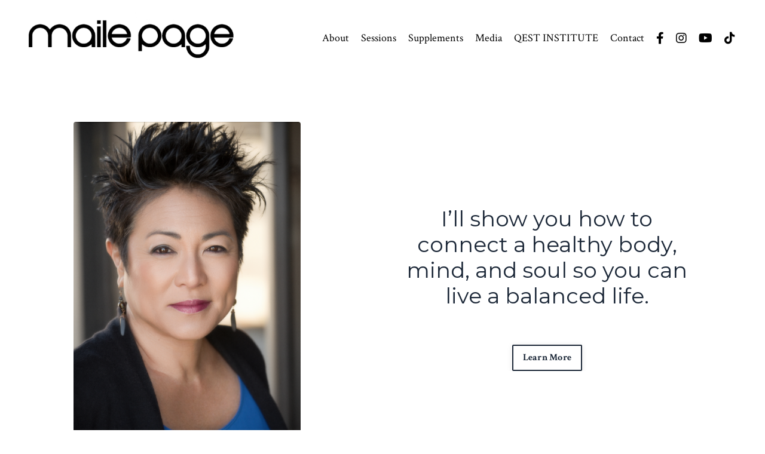

--- FILE ---
content_type: text/html; charset=utf-8
request_url: https://www.mailepage.com/
body_size: 9750
content:
<!doctype html>
<html lang="en">
  <head>
    
              <meta name="csrf-param" content="authenticity_token">
              <meta name="csrf-token" content="efO2b2wOFIbo3vrk+dSlp6ZRVGc4Ha4J10Z12Kw4MWfKSDSDCjSRALPqrOSH1hNU/57He+e9/Rtmydd2OaJurQ==">
            
    <title>
      
        Maile Page- QEST
      
    </title>
    <meta charset="utf-8" />
    <meta http-equiv="x-ua-compatible" content="ie=edge, chrome=1">
    <meta name="viewport" content="width=device-width, initial-scale=1, shrink-to-fit=no">
    
    <meta property="og:type" content="website">
<meta property="og:url" content="https://www.mailepage.com">
<meta name="twitter:card" content="summary_large_image">

<meta property="og:title" content="Maile Page- QEST">
<meta name="twitter:title" content="Maile Page- QEST">




    
      <link href="https://kajabi-storefronts-production.kajabi-cdn.com/kajabi-storefronts-production/themes/2152740743/assets/favicon.png?1763183653481868?v=2" rel="shortcut icon" />
    
    <link rel="canonical" href="https://www.mailepage.com" />

    <!-- Google Fonts ====================================================== -->
    
      <link href="//fonts.googleapis.com/css?family=Crimson+Text:400,700,400italic,700italic|Montserrat:400,700,400italic,700italic" rel="stylesheet" type="text/css">
    

    <!-- Kajabi CSS ======================================================== -->
    <link rel="stylesheet" media="screen" href="https://kajabi-app-assets.kajabi-cdn.com/assets/core-0d125629e028a5a14579c81397830a1acd5cf5a9f3ec2d0de19efb9b0795fb03.css" />

    

    <link rel="stylesheet" href="https://use.fontawesome.com/releases/v5.15.2/css/all.css" crossorigin="anonymous">

    <link rel="stylesheet" media="screen" href="https://kajabi-storefronts-production.kajabi-cdn.com/kajabi-storefronts-production/themes/2152740743/assets/styles.css?1763183653481868" />

    <!-- Customer CSS ====================================================== -->
    <link rel="stylesheet" media="screen" href="https://kajabi-storefronts-production.kajabi-cdn.com/kajabi-storefronts-production/themes/2152740743/assets/overrides.css?1763183653481868" />
    <style>
  /* Custom CSS Added Via Theme Settings */
  /* CSS Overrides go here */
</style>


    <!-- Kajabi Editor Only CSS ============================================ -->
    

    <!-- Header hook ======================================================= -->
    <script type="text/javascript">
  var Kajabi = Kajabi || {};
</script>
<script type="text/javascript">
  Kajabi.currentSiteUser = {
    "id" : "-1",
    "type" : "Guest",
    "contactId" : "",
  };
</script>
<script type="text/javascript">
  Kajabi.theme = {
    activeThemeName: "Serenity",
    previewThemeId: null,
    editor: false
  };
</script>
<meta name="turbo-prefetch" content="false">
<style type="text/css">
  #editor-overlay {
    display: none;
    border-color: #2E91FC;
    position: absolute;
    background-color: rgba(46,145,252,0.05);
    border-style: dashed;
    border-width: 3px;
    border-radius: 3px;
    pointer-events: none;
    cursor: pointer;
    z-index: 10000000000;
  }
  .editor-overlay-button {
    color: white;
    background: #2E91FC;
    border-radius: 2px;
    font-size: 13px;
    margin-inline-start: -24px;
    margin-block-start: -12px;
    padding-block: 3px;
    padding-inline: 10px;
    text-transform:uppercase;
    font-weight:bold;
    letter-spacing:1.5px;

    left: 50%;
    top: 50%;
    position: absolute;
  }
</style>
<script src="https://kajabi-app-assets.kajabi-cdn.com/vite/assets/track_analytics-999259ad.js" crossorigin="anonymous" type="module"></script><link rel="modulepreload" href="https://kajabi-app-assets.kajabi-cdn.com/vite/assets/stimulus-576c66eb.js" as="script" crossorigin="anonymous">
<link rel="modulepreload" href="https://kajabi-app-assets.kajabi-cdn.com/vite/assets/track_product_analytics-9c66ca0a.js" as="script" crossorigin="anonymous">
<link rel="modulepreload" href="https://kajabi-app-assets.kajabi-cdn.com/vite/assets/stimulus-e54d982b.js" as="script" crossorigin="anonymous">
<link rel="modulepreload" href="https://kajabi-app-assets.kajabi-cdn.com/vite/assets/trackProductAnalytics-3d5f89d8.js" as="script" crossorigin="anonymous">      <script type="text/javascript">
        if (typeof (window.rudderanalytics) === "undefined") {
          !function(){"use strict";window.RudderSnippetVersion="3.0.3";var sdkBaseUrl="https://cdn.rudderlabs.com/v3"
          ;var sdkName="rsa.min.js";var asyncScript=true;window.rudderAnalyticsBuildType="legacy",window.rudderanalytics=[]
          ;var e=["setDefaultInstanceKey","load","ready","page","track","identify","alias","group","reset","setAnonymousId","startSession","endSession","consent"]
          ;for(var n=0;n<e.length;n++){var t=e[n];window.rudderanalytics[t]=function(e){return function(){
          window.rudderanalytics.push([e].concat(Array.prototype.slice.call(arguments)))}}(t)}try{
          new Function('return import("")'),window.rudderAnalyticsBuildType="modern"}catch(a){}
          if(window.rudderAnalyticsMount=function(){
          "undefined"==typeof globalThis&&(Object.defineProperty(Object.prototype,"__globalThis_magic__",{get:function get(){
          return this},configurable:true}),__globalThis_magic__.globalThis=__globalThis_magic__,
          delete Object.prototype.__globalThis_magic__);var e=document.createElement("script")
          ;e.src="".concat(sdkBaseUrl,"/").concat(window.rudderAnalyticsBuildType,"/").concat(sdkName),e.async=asyncScript,
          document.head?document.head.appendChild(e):document.body.appendChild(e)
          },"undefined"==typeof Promise||"undefined"==typeof globalThis){var d=document.createElement("script")
          ;d.src="https://polyfill-fastly.io/v3/polyfill.min.js?version=3.111.0&features=Symbol%2CPromise&callback=rudderAnalyticsMount",
          d.async=asyncScript,document.head?document.head.appendChild(d):document.body.appendChild(d)}else{
          window.rudderAnalyticsMount()}window.rudderanalytics.load("2apYBMHHHWpiGqicceKmzPebApa","https://kajabiaarnyhwq.dataplane.rudderstack.com",{})}();
        }
      </script>
      <script type="text/javascript">
        if (typeof (window.rudderanalytics) !== "undefined") {
          rudderanalytics.page({"account_id":"102761","site_id":"115159"});
        }
      </script>
      <script type="text/javascript">
        if (typeof (window.rudderanalytics) !== "undefined") {
          (function () {
            function AnalyticsClickHandler (event) {
              const targetEl = event.target.closest('a') || event.target.closest('button');
              if (targetEl) {
                rudderanalytics.track('Site Link Clicked', Object.assign(
                  {"account_id":"102761","site_id":"115159"},
                  {
                    link_text: targetEl.textContent.trim(),
                    link_href: targetEl.href,
                    tag_name: targetEl.tagName,
                  }
                ));
              }
            };
            document.addEventListener('click', AnalyticsClickHandler);
          })();
        }
      </script>
<meta name='site_locale' content='en'><style type="text/css">
  /* Font Awesome 4 */
  .fa.fa-twitter{
    font-family:sans-serif;
  }
  .fa.fa-twitter::before{
    content:"𝕏";
    font-size:1.2em;
  }

  /* Font Awesome 5 */
  .fab.fa-twitter{
    font-family:sans-serif;
  }
  .fab.fa-twitter::before{
    content:"𝕏";
    font-size:1.2em;
  }
</style>
<link rel="stylesheet" href="https://cdn.jsdelivr.net/npm/@kajabi-ui/styles@1.0.4/dist/kajabi_products/kajabi_products.css" />
<script type="module" src="https://cdn.jsdelivr.net/npm/@pine-ds/core@3.15.0/dist/pine-core/pine-core.esm.js"></script>
<script nomodule src="https://cdn.jsdelivr.net/npm/@pine-ds/core@3.15.0/dist/pine-core/index.esm.js"></script>


  </head>

  <style>
  body {
    
      
        background-color: #ffffff;
      
    
  }
</style>

  <body id="encore-theme" class="background-light">
    


    <div id="section-header" data-section-id="header">

<style>
  /* Default Header Styles */
  .header {
    
      background-color: #ffffff;
    
    font-size: 18px;
  }
  .header a,
  .header a.link-list__link,
  .header a.link-list__link:hover,
  .header a.social-icons__icon,
  .header .user__login a,
  .header .dropdown__item a,
  .header .dropdown__trigger:hover {
    color: #000000;
  }
  .header .dropdown__trigger {
    color: #000000 !important;
  }
  /* Mobile Header Styles */
  @media (max-width: 767px) {
    .header {
      
        background-color: #ffffff;
      
      font-size: 16px;
    }
    
      .header a,
      .header a.link-list__link,
      .header a.social-icons__icon,
      .header .dropdown__item a,
      .header .user__login a,
      .header a.link-list__link:hover,
      .header .dropdown__trigger:hover {
        color: #000000;
      }
      .header .dropdown__trigger {
        color: #000000 !important;
      }
    
    .header .hamburger__slices .hamburger__slice {
      
        background-color: #000000;
      
    }
    
      .header a.link-list__link, .dropdown__item a, .header__content--mobile {
        text-align: center;
      }
    
    .header--overlay .header__content--mobile  {
      padding-bottom: 20px;
    }
  }
  /* Sticky Styles */
  
    .header.header--fixed {
      background-color: #ffffff;
      
        background-color: #ffffff;
      
      
        background-color: ;
      
    }
    
    
    .header.header--fixed .hamburger__slice {
      
        background-color: #000000;
      
    }
  
</style>

<div class="hidden">
  
    
  
    
  
    
  
  
  
  
</div>

<header class="header header--static sticky   background-light " kjb-settings-id="sections_header_settings_background_color">
  <div class="hello-bars">
    
      
    
      
    
      
    
  </div>
  
    <div class="header__wrap">
      <div class="header__content header__content--desktop background-light">
        <div class="container header__container media justify-content-between">
          
            
                <style>
@media (min-width: 768px) {
  #block-1555988494486 {
    text-align: left;
  }
} 
</style>

<div id="block-1555988494486" class="header__block header__block--logo header__block--show header__switch-content stretch" kjb-settings-id="sections_header_blocks_1555988494486_settings_stretch">
  <style>
  #block-1555988494486 {
    line-height: 1;
  }
  #block-1555988494486 .logo__image {
    display: block;
    width: 360px;
  }
  #block-1555988494486 .logo__text {
    color: #ffffff;
  }
</style>

<a class="logo" href="/">
  
    
      <img class="logo__image" src="https://kajabi-storefronts-production.kajabi-cdn.com/kajabi-storefronts-production/file-uploads/themes/2152740743/settings_images/aa2bfab-2f1a-5ab0-3abd-5802524a08c6_Maile_Page_logo_PNG_FInal.png" kjb-settings-id="sections_header_blocks_1555988494486_settings_logo" alt="Header Logo" />
    
  
</a>

</div>

              
          
            
                <style>
@media (min-width: 768px) {
  #block-1607554222849 {
    text-align: left;
  }
} 
</style>

<div id="block-1607554222849" class="header__block header__switch-content header__block--menu " kjb-settings-id="sections_header_blocks_1607554222849_settings_stretch">
  <div class="link-list justify-content-left" kjb-settings-id="sections_header_blocks_1607554222849_settings_menu">
  
    <a class="link-list__link" href="https://www.mailepage.com/about"  target="_blank" rel="noopener" >About</a>
  
    <a class="link-list__link" href="https://www.mailepage.com/sessions-copy-1"  target="_blank" rel="noopener" >Sessions </a>
  
    <a class="link-list__link" href="https://www.designsforhealth.com/u/mailevanderford"  target="_blank" rel="noopener" >Supplements</a>
  
    <a class="link-list__link" href="https://www.mailepage.com/media-f002c208-00d8-49fa-b7ef-8dee5a620e23"  target="_blank" rel="noopener" >Media</a>
  
    <a class="link-list__link" href="https://www.mailepage.com/qest-online-monthly-support-trainings"  target="_blank" rel="noopener" >QEST INSTITUTE</a>
  
    <a class="link-list__link" href="https://the-centre-with-maile-page.mykajabi.com/contact-us"  target="_blank" rel="noopener" >Contact </a>
  
</div>

</div>

              
          
            
                <style>
@media (min-width: 768px) {
  #block-1763183283134 {
    text-align: ;
  }
} 
</style>

<div id="block-1763183283134" class="header__block header__switch-content header__block--social-icons " kjb-settings-id="sections_header_blocks_1763183283134_settings_stretch">
  <style>
  .social-icons--1763183283134 .social-icons__icons {
    justify-content: left
  }
  .social-icons--1763183283134 .social-icons__icon {
    color:  !important;
  }
  .social-icons--1763183283134.social-icons--round .social-icons__icon {
    background-color: #9cb1a9;
  }
  .social-icons--1763183283134.social-icons--square .social-icons__icon {
    background-color: #9cb1a9;
  }
  
    
  
  @media (min-width: 768px) {
    .social-icons--1763183283134 .social-icons__icons {
      justify-content: space-around
    }
  }
</style>


<div class="social-icons social-icons-- social-icons-- social-icons--1763183283134 " kjb-settings-id="sections_header_blocks_1763183283134_settings_social_icons_text_color">
  <div class="social-icons__icons">
    
  <a class="social-icons__icon social-icons__icon--" href="https://www.facebook.com/maile.vanderford"  kjb-settings-id="sections_header_blocks_1763183283134_settings_social_icon_link_facebook">
    <i class="fab fa-facebook-f"></i>
  </a>



  <a class="social-icons__icon social-icons__icon--" href="https://www.instagram.com/maile_page"  kjb-settings-id="sections_header_blocks_1763183283134_settings_social_icon_link_instagram">
    <i class="fab fa-instagram"></i>
  </a>


  <a class="social-icons__icon social-icons__icon--" href="https://youtube.com/@mailepage"  kjb-settings-id="sections_header_blocks_1763183283134_settings_social_icon_link_youtube">
    <i class="fab fa-youtube"></i>
  </a>













  <a class="social-icons__icon social-icons__icon--" href="https://tiktok.com/@maile_page"  kjb-settings-id="sections_header_blocks_1763183283134_settings_social_icon_link_tiktok">
    <i class="fab fa-tiktok"></i>
  </a>





  </div>
</div>

</div>

            
          
          
            <div class="hamburger hidden--desktop" kjb-settings-id="sections_header_settings_hamburger_color">
              <div class="hamburger__slices">
                <div class="hamburger__slice hamburger--slice-1"></div>
                <div class="hamburger__slice hamburger--slice-2"></div>
                <div class="hamburger__slice hamburger--slice-3"></div>
                <div class="hamburger__slice hamburger--slice-4"></div>
              </div>
            </div>
          
        </div>
      </div>
      <div class="header__content header__content--mobile">
        <div class="header__switch-content header__spacer"></div>
      </div>
    </div>
  
</header>

</div>
    <main>
      <div data-content-for-index data-dynamic-sections="index"><div id="section-1575400154555" data-section-id="1575400154555"><style>
  
  #section-1575400154555 .section__overlay {
    position: absolute;
    width: 100%;
    height: 100%;
    left: 0;
    top: 0;
    background-color: #ffffff;
  }
  #section-1575400154555 .sizer {
    padding-top: 40px;
    padding-bottom: 40px;
  }
  #section-1575400154555 .container {
    max-width: calc(1260px + 10px + 10px);
    padding-right: 10px;
    padding-left: 10px;
    
  }
  #section-1575400154555 .row {
    
  }
  #section-1575400154555 .container--full {
    width: 100%;
    max-width: calc(100% + 10px + 10px);
  }
  @media (min-width: 768px) {
    
    #section-1575400154555 .sizer {
      padding-top: 60px;
      padding-bottom: 60px;
    }
    #section-1575400154555 .container {
      max-width: calc(1260px + 40px + 40px);
      padding-right: 40px;
      padding-left: 40px;
    }
    #section-1575400154555 .container--full {
      max-width: calc(100% + 40px + 40px);
    }
  }
  
  
</style>


<section kjb-settings-id="sections_1575400154555_settings_background_color"
  class="section
  
  
   background-light "
  data-reveal-event=""
  data-reveal-offset=""
  data-reveal-units="seconds">
  <div class="sizer ">
    
    <div class="section__overlay"></div>
    <div class="container ">
      <div class="row align-items-center justify-content-around">
        
          




<style>
  /* flush setting */
  
  
  /* margin settings */
  #block-1575400154555_1, [data-slick-id="1575400154555_1"] {
    margin-top: 0px;
    margin-right: 0px;
    margin-bottom: 0px;
    margin-left: 0px;
  }
  #block-1575400154555_1 .block, [data-slick-id="1575400154555_1"] .block {
    /* border settings */
    border: 0px none black;
    border-radius: 0px;
    

    /* background color */
    
    /* default padding for mobile */
    
    
    
    /* mobile padding overrides */
    
      padding: 0;
    
    
    
    
    
  }

  @media (min-width: 768px) {
    /* desktop margin settings */
    #block-1575400154555_1, [data-slick-id="1575400154555_1"] {
      margin-top: 0px;
      margin-right: 0px;
      margin-bottom: 0px;
      margin-left: 0px;
    }
    #block-1575400154555_1 .block, [data-slick-id="1575400154555_1"] .block {
      /* default padding for desktop  */
      
      
      /* desktop padding overrides */
      
        padding: 0;
      
      
      
      
      
    }
  }
  /* mobile text align */
  @media (max-width: 767px) {
    #block-1575400154555_1, [data-slick-id="1575400154555_1"] {
      text-align: ;
    }
  }
</style>



<div
  id="block-1575400154555_1"
  class="
  block-type--image
  text-
  col-4
  
  
  
     animated 
  
  
  "
  
  data-reveal-event=""
  data-reveal-offset=""
  data-reveal-units="seconds"
  
    kjb-settings-id="sections_1575400154555_blocks_1575400154555_1_settings_width"
    >
  <div class="block
    box-shadow-none
    "
    
      data-aos="fade-up"
      data-aos-delay="0"
      data-aos-duration="1000"
    
    >
    
    <style>
  #block-1575400154555_1 .block,
  [data-slick-id="1575400154555_1"] .block {
    display: flex;
    justify-content: flex-start;
  }
  #block-1575400154555_1 .image,
  [data-slick-id="1575400154555_1"] .image {
    width: 100%;
    overflow: hidden;
    
    border-radius: 4px;
    
  }
  #block-1575400154555_1 .image__image,
  [data-slick-id="1575400154555_1"] .image__image {
    width: 100%;
    
  }
  #block-1575400154555_1 .image__overlay,
  [data-slick-id="1575400154555_1"] .image__overlay {
    
      opacity: 0;
    
    background-color: #fff;
    border-radius: 4px;
    
  }
  
  #block-1575400154555_1 .image__overlay-text,
  [data-slick-id="1575400154555_1"] .image__overlay-text {
    color:  !important;
  }
  @media (min-width: 768px) {
    #block-1575400154555_1 .block,
    [data-slick-id="1575400154555_1"] .block {
        display: flex;
        justify-content: flex-start;
    }
    #block-1575400154555_1 .image__overlay,
    [data-slick-id="1575400154555_1"] .image__overlay {
      
        opacity: 0;
      
    }
    #block-1575400154555_1 .image__overlay:hover {
      opacity: 1;
    }
  }
  
    @media (max-width: 767px) {
      #block-1575400154555_1 {
        -webkit-box-ordinal-group: 0;
        -ms-flex-order: -1;
        order: -1;
      }
    }
  
</style>

<div class="image">
  
    
        <img class="image__image" src="https://kajabi-storefronts-production.kajabi-cdn.com/kajabi-storefronts-production/file-uploads/themes/2152740743/settings_images/377f32d-5cc0-b82-50eb-6e35bba8d02_ee6e9344-95da-41ad-9228-9c729203160e.png" kjb-settings-id="sections_1575400154555_blocks_1575400154555_1_settings_image" alt="" />
    
    
  
</div>

  </div>
</div>


        
          




<style>
  /* flush setting */
  
  
  /* margin settings */
  #block-1575400154555_0, [data-slick-id="1575400154555_0"] {
    margin-top: 20px;
    margin-right: 0px;
    margin-bottom: 0px;
    margin-left: 0px;
  }
  #block-1575400154555_0 .block, [data-slick-id="1575400154555_0"] .block {
    /* border settings */
    border: 4px none black;
    border-radius: 4px;
    

    /* background color */
    
    /* default padding for mobile */
    
    
    
    /* mobile padding overrides */
    
    
    
    
    
  }

  @media (min-width: 768px) {
    /* desktop margin settings */
    #block-1575400154555_0, [data-slick-id="1575400154555_0"] {
      margin-top: 0px;
      margin-right: 0px;
      margin-bottom: 0px;
      margin-left: -26px;
    }
    #block-1575400154555_0 .block, [data-slick-id="1575400154555_0"] .block {
      /* default padding for desktop  */
      
      
      /* desktop padding overrides */
      
      
      
      
      
        padding-left: 0px;
      
    }
  }
  /* mobile text align */
  @media (max-width: 767px) {
    #block-1575400154555_0, [data-slick-id="1575400154555_0"] {
      text-align: left;
    }
  }
</style>



<div
  id="block-1575400154555_0"
  class="
  block-type--text
  text-center
  col-5
  
  
  
     animated 
  
  
  "
  
  data-reveal-event=""
  data-reveal-offset=""
  data-reveal-units="seconds"
  
    kjb-settings-id="sections_1575400154555_blocks_1575400154555_0_settings_width"
    >
  <div class="block
    box-shadow-none
    "
    
      data-aos="fade-up"
      data-aos-delay="0"
      data-aos-duration="1000"
    
    >
    
    <style>
  
  #block-1577982541036_0 .btn {
    margin-top: 1rem;
  }
</style>

<h2>I’ll show you how to connect a healthy body, mind, and soul so you can live a balanced life.</h2>
<p> </p>

    






<style>
  #block-1575400154555_0 .btn,
  [data-slick-id="1575400154555_0"] .block .btn {
    color: #1c2838;
    border-color: #1c2838;
    border-radius: 2px;
    background-color: #1c2838;
  }
  #block-1575400154555_0 .btn--outline,
  [data-slick-id="1575400154555_0"] .block .btn--outline {
    background: transparent;
    color: #1c2838;
  }
</style>

<a class="btn btn--outline btn--small btn--auto" href="https://www.mailepage.com/sessions-copy-1"   kjb-settings-id="sections_1575400154555_blocks_1575400154555_0_settings_btn_background_color" role="button">
  
    Learn More
  
</a>

  
  </div>
</div>


        
      </div>
    </div>
  </div>
</section>
</div><div id="section-1606956558638" data-section-id="1606956558638"><style>
  
  #section-1606956558638 .section__overlay {
    position: absolute;
    width: 100%;
    height: 100%;
    left: 0;
    top: 0;
    background-color: #f3f3f3;
  }
  #section-1606956558638 .sizer {
    padding-top: 20px;
    padding-bottom: 40px;
  }
  #section-1606956558638 .container {
    max-width: calc(1260px + 10px + 10px);
    padding-right: 10px;
    padding-left: 10px;
    
  }
  #section-1606956558638 .row {
    
  }
  #section-1606956558638 .container--full {
    width: 100%;
    max-width: calc(100% + 10px + 10px);
  }
  @media (min-width: 768px) {
    
    #section-1606956558638 .sizer {
      padding-top: 3px;
      padding-bottom: 14px;
    }
    #section-1606956558638 .container {
      max-width: calc(1260px + 40px + 40px);
      padding-right: 40px;
      padding-left: 40px;
    }
    #section-1606956558638 .container--full {
      max-width: calc(100% + 40px + 40px);
    }
  }
  
  
</style>


<section kjb-settings-id="sections_1606956558638_settings_background_color"
  class="section
  
  
   background-light "
  data-reveal-event=""
  data-reveal-offset=""
  data-reveal-units="seconds">
  <div class="sizer ">
    
    <div class="section__overlay"></div>
    <div class="container ">
      <div class="row align-items-center justify-content-around">
        
          




<style>
  /* flush setting */
  
  
  /* margin settings */
  #block-1674802161209, [data-slick-id="1674802161209"] {
    margin-top: 0px;
    margin-right: 0px;
    margin-bottom: 0px;
    margin-left: 0px;
  }
  #block-1674802161209 .block, [data-slick-id="1674802161209"] .block {
    /* border settings */
    border: 0px none black;
    border-radius: 0px;
    

    /* background color */
    
    /* default padding for mobile */
    
    
    
    /* mobile padding overrides */
    
      padding: 0;
    
    
    
    
    
  }

  @media (min-width: 768px) {
    /* desktop margin settings */
    #block-1674802161209, [data-slick-id="1674802161209"] {
      margin-top: 0px;
      margin-right: 0px;
      margin-bottom: 0px;
      margin-left: 0px;
    }
    #block-1674802161209 .block, [data-slick-id="1674802161209"] .block {
      /* default padding for desktop  */
      
      
      /* desktop padding overrides */
      
        padding: 0;
      
      
      
      
      
    }
  }
  /* mobile text align */
  @media (max-width: 767px) {
    #block-1674802161209, [data-slick-id="1674802161209"] {
      text-align: ;
    }
  }
</style>



<div
  id="block-1674802161209"
  class="
  block-type--image
  text-
  col-5
  
  
  
     animated 
  
  
  "
  
  data-reveal-event=""
  data-reveal-offset=""
  data-reveal-units="seconds"
  
    kjb-settings-id="sections_1606956558638_blocks_1674802161209_settings_width"
    >
  <div class="block
    box-shadow-none
    "
    
      data-aos="fade-up"
      data-aos-delay="0"
      data-aos-duration="1000"
    
    >
    
    <style>
  #block-1674802161209 .block,
  [data-slick-id="1674802161209"] .block {
    display: flex;
    justify-content: flex-start;
  }
  #block-1674802161209 .image,
  [data-slick-id="1674802161209"] .image {
    width: 100%;
    overflow: hidden;
    
    border-radius: 4px;
    
  }
  #block-1674802161209 .image__image,
  [data-slick-id="1674802161209"] .image__image {
    width: 100%;
    
  }
  #block-1674802161209 .image__overlay,
  [data-slick-id="1674802161209"] .image__overlay {
    
      opacity: 0;
    
    background-color: #fff;
    border-radius: 4px;
    
  }
  
  #block-1674802161209 .image__overlay-text,
  [data-slick-id="1674802161209"] .image__overlay-text {
    color:  !important;
  }
  @media (min-width: 768px) {
    #block-1674802161209 .block,
    [data-slick-id="1674802161209"] .block {
        display: flex;
        justify-content: flex-start;
    }
    #block-1674802161209 .image__overlay,
    [data-slick-id="1674802161209"] .image__overlay {
      
        opacity: 0;
      
    }
    #block-1674802161209 .image__overlay:hover {
      opacity: 1;
    }
  }
  
</style>

<div class="image">
  
    
        <img class="image__image" src="https://kajabi-storefronts-production.kajabi-cdn.com/kajabi-storefronts-production/file-uploads/themes/2152740743/settings_images/0ea8753-886f-8ae-361e-4e8ad0d5eb62_17e808a8-b1e7-4203-bccc-829c0dac2e64.png" kjb-settings-id="sections_1606956558638_blocks_1674802161209_settings_image" alt="" />
    
    
  
</div>

  </div>
</div>


        
          




<style>
  /* flush setting */
  
  
  /* margin settings */
  #block-1674802148258, [data-slick-id="1674802148258"] {
    margin-top: 10px;
    margin-right: 0px;
    margin-bottom: 0px;
    margin-left: 0px;
  }
  #block-1674802148258 .block, [data-slick-id="1674802148258"] .block {
    /* border settings */
    border: 4px none black;
    border-radius: 4px;
    

    /* background color */
    
    /* default padding for mobile */
    
    
    
    /* mobile padding overrides */
    
    
    
    
    
  }

  @media (min-width: 768px) {
    /* desktop margin settings */
    #block-1674802148258, [data-slick-id="1674802148258"] {
      margin-top: 0px;
      margin-right: 0px;
      margin-bottom: 0px;
      margin-left: 0px;
    }
    #block-1674802148258 .block, [data-slick-id="1674802148258"] .block {
      /* default padding for desktop  */
      
      
      /* desktop padding overrides */
      
      
      
      
      
    }
  }
  /* mobile text align */
  @media (max-width: 767px) {
    #block-1674802148258, [data-slick-id="1674802148258"] {
      text-align: left;
    }
  }
</style>



<div
  id="block-1674802148258"
  class="
  block-type--text
  text-left
  col-5
  
  
  
     animated 
  
  
  "
  
  data-reveal-event=""
  data-reveal-offset=""
  data-reveal-units="seconds"
  
    kjb-settings-id="sections_1606956558638_blocks_1674802148258_settings_width"
    >
  <div class="block
    box-shadow-none
    "
    
      data-aos="fade-up"
      data-aos-delay="0"
      data-aos-duration="1000"
    
    >
    
    <style>
  
  #block-1577982541036_0 .btn {
    margin-top: 1rem;
  }
</style>

<h4><strong>The Infinite Now</strong></h4>
<p>&nbsp;<span style="color: #000000;">If energy is the core element of all living things, how can we deliberately harness it to enhance our health, wealth, and joy?</span></p>
<p><span style="color: #000000;">In twenty plus years working with clients, Maile discovered, through trial and error, ways to strengthen the energy field when it becomes depleted from the stresses and pressures of life.</span></p>
<p><span style="color: #000000;">Sharing simple explanations, easy to apply techniques, and case studies from her practice, this book will help you optimize your most precious asset---YOU.&nbsp;</span></p>

  </div>
</div>


        
          




<style>
  /* flush setting */
  
  
  /* margin settings */
  #block-1674802653253, [data-slick-id="1674802653253"] {
    margin-top: 0px;
    margin-right: 0px;
    margin-bottom: 0px;
    margin-left: 0px;
  }
  #block-1674802653253 .block, [data-slick-id="1674802653253"] .block {
    /* border settings */
    border: 4px none black;
    border-radius: 4px;
    

    /* background color */
    
    /* default padding for mobile */
    
    
    
    /* mobile padding overrides */
    
    
    
    
    
  }

  @media (min-width: 768px) {
    /* desktop margin settings */
    #block-1674802653253, [data-slick-id="1674802653253"] {
      margin-top: 0px;
      margin-right: 0px;
      margin-bottom: 0px;
      margin-left: 0px;
    }
    #block-1674802653253 .block, [data-slick-id="1674802653253"] .block {
      /* default padding for desktop  */
      
      
      /* desktop padding overrides */
      
      
      
      
      
    }
  }
  /* mobile text align */
  @media (max-width: 767px) {
    #block-1674802653253, [data-slick-id="1674802653253"] {
      text-align: center;
    }
  }
</style>



<div
  id="block-1674802653253"
  class="
  block-type--cta
  text-center
  col-5
  
  
  
    
  
  
  "
  
  data-reveal-event=""
  data-reveal-offset=""
  data-reveal-units="seconds"
  
    kjb-settings-id="sections_1606956558638_blocks_1674802653253_settings_width"
    >
  <div class="block
    box-shadow-none
    "
    
      data-aos="none"
      data-aos-delay="0"
      data-aos-duration="0"
    
    >
    
    






<style>
  #block-1674802653253 .btn,
  [data-slick-id="1674802653253"] .block .btn {
    color: #ffffff;
    border-color: #16790b;
    border-radius: 2px;
    background-color: #16790b;
  }
  #block-1674802653253 .btn--outline,
  [data-slick-id="1674802653253"] .block .btn--outline {
    background: transparent;
    color: #16790b;
  }
</style>

<a class="btn btn--solid btn--medium btn--auto" href="/resource_redirect/downloads/file-uploads/sites/115159/themes/2152740743/downloads/a7cd3-7ac2-fc4f-b170-22c804c50f__Infinite_Sample_1_Manifestation_Pants.mp3"   kjb-settings-id="sections_1606956558638_blocks_1674802653253_settings_btn_background_color" role="button">
  
    Audible Sample
  
</a>

  </div>
</div>


        
          




<style>
  /* flush setting */
  
  
  /* margin settings */
  #block-1674802679140, [data-slick-id="1674802679140"] {
    margin-top: 0px;
    margin-right: 0px;
    margin-bottom: 0px;
    margin-left: 0px;
  }
  #block-1674802679140 .block, [data-slick-id="1674802679140"] .block {
    /* border settings */
    border: 4px none black;
    border-radius: 4px;
    

    /* background color */
    
    /* default padding for mobile */
    
    
    
    /* mobile padding overrides */
    
    
    
    
    
  }

  @media (min-width: 768px) {
    /* desktop margin settings */
    #block-1674802679140, [data-slick-id="1674802679140"] {
      margin-top: 0px;
      margin-right: 0px;
      margin-bottom: 0px;
      margin-left: 0px;
    }
    #block-1674802679140 .block, [data-slick-id="1674802679140"] .block {
      /* default padding for desktop  */
      
      
      /* desktop padding overrides */
      
      
      
      
      
    }
  }
  /* mobile text align */
  @media (max-width: 767px) {
    #block-1674802679140, [data-slick-id="1674802679140"] {
      text-align: center;
    }
  }
</style>



<div
  id="block-1674802679140"
  class="
  block-type--cta
  text-center
  col-4
  
  
  
    
  
  
  "
  
  data-reveal-event=""
  data-reveal-offset=""
  data-reveal-units="seconds"
  
    kjb-settings-id="sections_1606956558638_blocks_1674802679140_settings_width"
    >
  <div class="block
    box-shadow-none
    "
    
      data-aos="none"
      data-aos-delay="0"
      data-aos-duration="0"
    
    >
    
    






<style>
  #block-1674802679140 .btn,
  [data-slick-id="1674802679140"] .block .btn {
    color: #ffffff;
    border-color: #16790b;
    border-radius: 2px;
    background-color: #16790b;
  }
  #block-1674802679140 .btn--outline,
  [data-slick-id="1674802679140"] .block .btn--outline {
    background: transparent;
    color: #16790b;
  }
</style>

<a class="btn btn--solid btn--medium btn--auto" href="https://smile.amazon.com/Infinite-Now-Where-Freedom-Clarity/dp/B0BQ8NXPCX/ref=sr_1_1?crid=ZC2IZH237RDV&keywords=the+infinite+now+maile+page&qid=1674153786&s=audible&sprefix=the+infinite+now+maile+page%2Caudible%2C214&sr=1-1"   kjb-settings-id="sections_1606956558638_blocks_1674802679140_settings_btn_background_color" role="button">
  
    Buy Now
  
</a>

  </div>
</div>


        
          




<style>
  /* flush setting */
  
  
  /* margin settings */
  #block-1606956558637_2, [data-slick-id="1606956558637_2"] {
    margin-top: 10px;
    margin-right: 0px;
    margin-bottom: 0px;
    margin-left: 0px;
  }
  #block-1606956558637_2 .block, [data-slick-id="1606956558637_2"] .block {
    /* border settings */
    border: 4px none black;
    border-radius: 4px;
    

    /* background color */
    
    /* default padding for mobile */
    
    
    
    /* mobile padding overrides */
    
    
    
    
    
  }

  @media (min-width: 768px) {
    /* desktop margin settings */
    #block-1606956558637_2, [data-slick-id="1606956558637_2"] {
      margin-top: 0px;
      margin-right: 0px;
      margin-bottom: 0px;
      margin-left: 0px;
    }
    #block-1606956558637_2 .block, [data-slick-id="1606956558637_2"] .block {
      /* default padding for desktop  */
      
      
      /* desktop padding overrides */
      
      
      
      
      
    }
  }
  /* mobile text align */
  @media (max-width: 767px) {
    #block-1606956558637_2, [data-slick-id="1606956558637_2"] {
      text-align: left;
    }
  }
</style>



<div
  id="block-1606956558637_2"
  class="
  block-type--text
  text-left
  col-5
  
  
  
     animated 
  
  
  "
  
  data-reveal-event=""
  data-reveal-offset=""
  data-reveal-units="seconds"
  
    kjb-settings-id="sections_1606956558638_blocks_1606956558637_2_settings_width"
    >
  <div class="block
    box-shadow-none
    "
    
      data-aos="fade-up"
      data-aos-delay="0"
      data-aos-duration="1000"
    
    >
    
    <style>
  
  #block-1577982541036_0 .btn {
    margin-top: 1rem;
  }
</style>

<h4><strong>Diary Of An Ordinary Housewife</strong></h4>
<p>"What if you were just an ordinary housewife?", asked my therapist. The question felt piercing and important but at the time it offended and angered me. It would take 10 years, a career change, a divorce, a debilitating injury and an intense inner emptiness that persisted no matter what my external circumstances to answer.&nbsp;</p>
<p>I would discover the answer to that question would reveal the treasure that is embedded in everyone as their natural and peaceful birthright.&nbsp;</p>

  </div>
</div>


        
          




<style>
  /* flush setting */
  
  
  /* margin settings */
  #block-1606956558637_1, [data-slick-id="1606956558637_1"] {
    margin-top: 0px;
    margin-right: 0px;
    margin-bottom: 0px;
    margin-left: 0px;
  }
  #block-1606956558637_1 .block, [data-slick-id="1606956558637_1"] .block {
    /* border settings */
    border: 0px none black;
    border-radius: 0px;
    

    /* background color */
    
    /* default padding for mobile */
    
    
    
    /* mobile padding overrides */
    
      padding: 0;
    
    
    
    
    
  }

  @media (min-width: 768px) {
    /* desktop margin settings */
    #block-1606956558637_1, [data-slick-id="1606956558637_1"] {
      margin-top: 128px;
      margin-right: 0px;
      margin-bottom: 0px;
      margin-left: 0px;
    }
    #block-1606956558637_1 .block, [data-slick-id="1606956558637_1"] .block {
      /* default padding for desktop  */
      
      
      /* desktop padding overrides */
      
        padding: 0;
      
      
      
      
      
    }
  }
  /* mobile text align */
  @media (max-width: 767px) {
    #block-1606956558637_1, [data-slick-id="1606956558637_1"] {
      text-align: ;
    }
  }
</style>



<div
  id="block-1606956558637_1"
  class="
  block-type--image
  text-
  col-6
  
  
  
     animated 
  
  
  "
  
  data-reveal-event=""
  data-reveal-offset=""
  data-reveal-units="seconds"
  
    kjb-settings-id="sections_1606956558638_blocks_1606956558637_1_settings_width"
    >
  <div class="block
    box-shadow-none
    "
    
      data-aos="fade-up"
      data-aos-delay="0"
      data-aos-duration="1000"
    
    >
    
    <style>
  #block-1606956558637_1 .block,
  [data-slick-id="1606956558637_1"] .block {
    display: flex;
    justify-content: flex-start;
  }
  #block-1606956558637_1 .image,
  [data-slick-id="1606956558637_1"] .image {
    width: 100%;
    overflow: hidden;
    
    border-radius: 4px;
    
  }
  #block-1606956558637_1 .image__image,
  [data-slick-id="1606956558637_1"] .image__image {
    width: 100%;
    
  }
  #block-1606956558637_1 .image__overlay,
  [data-slick-id="1606956558637_1"] .image__overlay {
    
      opacity: 0;
    
    background-color: #fff;
    border-radius: 4px;
    
  }
  
  #block-1606956558637_1 .image__overlay-text,
  [data-slick-id="1606956558637_1"] .image__overlay-text {
    color:  !important;
  }
  @media (min-width: 768px) {
    #block-1606956558637_1 .block,
    [data-slick-id="1606956558637_1"] .block {
        display: flex;
        justify-content: flex-start;
    }
    #block-1606956558637_1 .image__overlay,
    [data-slick-id="1606956558637_1"] .image__overlay {
      
        opacity: 0;
      
    }
    #block-1606956558637_1 .image__overlay:hover {
      opacity: 1;
    }
  }
  
</style>

<div class="image">
  
    
        <img class="image__image" src="https://kajabi-storefronts-production.kajabi-cdn.com/kajabi-storefronts-production/file-uploads/themes/2152740743/settings_images/abc511-1202-aa41-f01e-20e4884aaa65_0846c409-8bb5-47b1-8d37-a87aad6d822a.jpg" kjb-settings-id="sections_1606956558638_blocks_1606956558637_1_settings_image" alt="" />
    
    
  
</div>

  </div>
</div>


        
          




<style>
  /* flush setting */
  
  
  /* margin settings */
  #block-1674350317013, [data-slick-id="1674350317013"] {
    margin-top: 0px;
    margin-right: 0px;
    margin-bottom: 0px;
    margin-left: 0px;
  }
  #block-1674350317013 .block, [data-slick-id="1674350317013"] .block {
    /* border settings */
    border: 4px none black;
    border-radius: 4px;
    

    /* background color */
    
    /* default padding for mobile */
    
    
    
    /* mobile padding overrides */
    
    
    
    
    
  }

  @media (min-width: 768px) {
    /* desktop margin settings */
    #block-1674350317013, [data-slick-id="1674350317013"] {
      margin-top: 0px;
      margin-right: 0px;
      margin-bottom: 0px;
      margin-left: 0px;
    }
    #block-1674350317013 .block, [data-slick-id="1674350317013"] .block {
      /* default padding for desktop  */
      
      
      /* desktop padding overrides */
      
      
      
      
      
    }
  }
  /* mobile text align */
  @media (max-width: 767px) {
    #block-1674350317013, [data-slick-id="1674350317013"] {
      text-align: center;
    }
  }
</style>



<div
  id="block-1674350317013"
  class="
  block-type--cta
  text-center
  col-5
  
  
  
    
  
  
  "
  
  data-reveal-event=""
  data-reveal-offset=""
  data-reveal-units="seconds"
  
    kjb-settings-id="sections_1606956558638_blocks_1674350317013_settings_width"
    >
  <div class="block
    box-shadow-none
    "
    
      data-aos="none"
      data-aos-delay="0"
      data-aos-duration="0"
    
    >
    
    






<style>
  #block-1674350317013 .btn,
  [data-slick-id="1674350317013"] .block .btn {
    color: #ffffff;
    border-color: #235aa6;
    border-radius: 2px;
    background-color: #235aa6;
  }
  #block-1674350317013 .btn--outline,
  [data-slick-id="1674350317013"] .block .btn--outline {
    background: transparent;
    color: #235aa6;
  }
</style>

<a class="btn btn--solid btn--medium btn--auto" href="/resource_redirect/downloads/file-uploads/sites/115159/themes/2152740743/downloads/55bd601-fe45-65b7-8aa3-003a51d28d78_Diary_Audible_Sample_1._chap_17_cyst_mp3.mp3"   kjb-settings-id="sections_1606956558638_blocks_1674350317013_settings_btn_background_color" role="button">
  
    Audible Sample 1
  
</a>

  </div>
</div>


        
          




<style>
  /* flush setting */
  
  
  /* margin settings */
  #block-1674801251716, [data-slick-id="1674801251716"] {
    margin-top: 0px;
    margin-right: 0px;
    margin-bottom: 0px;
    margin-left: 0px;
  }
  #block-1674801251716 .block, [data-slick-id="1674801251716"] .block {
    /* border settings */
    border: 4px none black;
    border-radius: 4px;
    

    /* background color */
    
    /* default padding for mobile */
    
    
    
    /* mobile padding overrides */
    
    
    
    
    
  }

  @media (min-width: 768px) {
    /* desktop margin settings */
    #block-1674801251716, [data-slick-id="1674801251716"] {
      margin-top: 0px;
      margin-right: 0px;
      margin-bottom: 0px;
      margin-left: 0px;
    }
    #block-1674801251716 .block, [data-slick-id="1674801251716"] .block {
      /* default padding for desktop  */
      
      
      /* desktop padding overrides */
      
      
      
      
      
    }
  }
  /* mobile text align */
  @media (max-width: 767px) {
    #block-1674801251716, [data-slick-id="1674801251716"] {
      text-align: center;
    }
  }
</style>



<div
  id="block-1674801251716"
  class="
  block-type--cta
  text-center
  col-4
  
  
  
    
  
  
  "
  
  data-reveal-event=""
  data-reveal-offset=""
  data-reveal-units="seconds"
  
    kjb-settings-id="sections_1606956558638_blocks_1674801251716_settings_width"
    >
  <div class="block
    box-shadow-none
    "
    
      data-aos="none"
      data-aos-delay="0"
      data-aos-duration="0"
    
    >
    
    






<style>
  #block-1674801251716 .btn,
  [data-slick-id="1674801251716"] .block .btn {
    color: #ffffff;
    border-color: #235aa6;
    border-radius: 2px;
    background-color: #235aa6;
  }
  #block-1674801251716 .btn--outline,
  [data-slick-id="1674801251716"] .block .btn--outline {
    background: transparent;
    color: #235aa6;
  }
</style>

<a class="btn btn--solid btn--medium btn--auto" href="/resource_redirect/downloads/file-uploads/sites/115159/themes/2152740743/downloads/22172f6-8c2-d35-dce8-8bb7aaa0dfbe_Diary_Audible_Sample_2_Judith_CE_.mp3"   kjb-settings-id="sections_1606956558638_blocks_1674801251716_settings_btn_background_color" role="button">
  
    Audible Sample 2
  
</a>

  </div>
</div>


        
          




<style>
  /* flush setting */
  
  
  /* margin settings */
  #block-1674802336848, [data-slick-id="1674802336848"] {
    margin-top: 0px;
    margin-right: 0px;
    margin-bottom: 0px;
    margin-left: 0px;
  }
  #block-1674802336848 .block, [data-slick-id="1674802336848"] .block {
    /* border settings */
    border: 4px none black;
    border-radius: 4px;
    

    /* background color */
    
    /* default padding for mobile */
    
    
    
    /* mobile padding overrides */
    
    
    
    
    
  }

  @media (min-width: 768px) {
    /* desktop margin settings */
    #block-1674802336848, [data-slick-id="1674802336848"] {
      margin-top: 0px;
      margin-right: 0px;
      margin-bottom: 59px;
      margin-left: 0px;
    }
    #block-1674802336848 .block, [data-slick-id="1674802336848"] .block {
      /* default padding for desktop  */
      
      
      /* desktop padding overrides */
      
      
      
      
      
    }
  }
  /* mobile text align */
  @media (max-width: 767px) {
    #block-1674802336848, [data-slick-id="1674802336848"] {
      text-align: center;
    }
  }
</style>



<div
  id="block-1674802336848"
  class="
  block-type--cta
  text-center
  col-11
  
  
  
    
  
  
  "
  
  data-reveal-event=""
  data-reveal-offset=""
  data-reveal-units="seconds"
  
    kjb-settings-id="sections_1606956558638_blocks_1674802336848_settings_width"
    >
  <div class="block
    box-shadow-none
    "
    
      data-aos="none"
      data-aos-delay="0"
      data-aos-duration="0"
    
    >
    
    






<style>
  #block-1674802336848 .btn,
  [data-slick-id="1674802336848"] .block .btn {
    color: #ffffff;
    border-color: #235aa6;
    border-radius: 2px;
    background-color: #235aa6;
  }
  #block-1674802336848 .btn--outline,
  [data-slick-id="1674802336848"] .block .btn--outline {
    background: transparent;
    color: #235aa6;
  }
</style>

<a class="btn btn--solid btn--medium btn--auto" href="https://smile.amazon.com/Diary-of-an-Ordinary-Housewife/dp/B0BPNBBCTT/ref=sr_1_1?crid=1O1ZA075Z9YBU&keywords=diary+of+an+ordinary+housewife&qid=1674801846&sprefix=diary+of+an+ordinary%2Caps%2C149&sr=8-1"   kjb-settings-id="sections_1606956558638_blocks_1674802336848_settings_btn_background_color" role="button">
  
    Buy Now
  
</a>

  </div>
</div>


        
      </div>
    </div>
  </div>
</section>
</div><div id="section-1575400199758" data-section-id="1575400199758"><style>
  
  #section-1575400199758 .section__overlay {
    position: absolute;
    width: 100%;
    height: 100%;
    left: 0;
    top: 0;
    background-color: ;
  }
  #section-1575400199758 .sizer {
    padding-top: 107px;
    padding-bottom: 40px;
  }
  #section-1575400199758 .container {
    max-width: calc(1260px + 10px + 10px);
    padding-right: 10px;
    padding-left: 10px;
    
  }
  #section-1575400199758 .row {
    
  }
  #section-1575400199758 .container--full {
    width: 100%;
    max-width: calc(100% + 10px + 10px);
  }
  @media (min-width: 768px) {
    
    #section-1575400199758 .sizer {
      padding-top: -6px;
      padding-bottom: 100px;
    }
    #section-1575400199758 .container {
      max-width: calc(1260px + 40px + 40px);
      padding-right: 40px;
      padding-left: 40px;
    }
    #section-1575400199758 .container--full {
      max-width: calc(100% + 40px + 40px);
    }
  }
  
  
</style>


<section kjb-settings-id="sections_1575400199758_settings_background_color"
  class="section
  
  
   "
  data-reveal-event=""
  data-reveal-offset=""
  data-reveal-units="seconds">
  <div class="sizer ">
    
    <div class="section__overlay"></div>
    <div class="container ">
      <div class="row align-items-center justify-content-between">
        
          




<style>
  /* flush setting */
  
  
  /* margin settings */
  #block-1606944732214, [data-slick-id="1606944732214"] {
    margin-top: -52px;
    margin-right: 25px;
    margin-bottom: 0px;
    margin-left: 0px;
  }
  #block-1606944732214 .block, [data-slick-id="1606944732214"] .block {
    /* border settings */
    border: 0px none black;
    border-radius: 0px;
    

    /* background color */
    
    /* default padding for mobile */
    
    
    
    /* mobile padding overrides */
    
      padding: 0;
    
    
    
    
    
  }

  @media (min-width: 768px) {
    /* desktop margin settings */
    #block-1606944732214, [data-slick-id="1606944732214"] {
      margin-top: 0px;
      margin-right: -437px;
      margin-bottom: 0px;
      margin-left: 60px;
    }
    #block-1606944732214 .block, [data-slick-id="1606944732214"] .block {
      /* default padding for desktop  */
      
      
      /* desktop padding overrides */
      
        padding: 0;
      
      
      
      
      
        padding-left: 0px;
      
    }
  }
  /* mobile text align */
  @media (max-width: 767px) {
    #block-1606944732214, [data-slick-id="1606944732214"] {
      text-align: ;
    }
  }
</style>



<div
  id="block-1606944732214"
  class="
  block-type--image
  text-
  col-5
  
  
  
     animated 
  
  
  "
  
  data-reveal-event=""
  data-reveal-offset=""
  data-reveal-units="seconds"
  
    kjb-settings-id="sections_1575400199758_blocks_1606944732214_settings_width"
    >
  <div class="block
    box-shadow-none
    "
    
      data-aos="fade-left"
      data-aos-delay="0"
      data-aos-duration="1000"
    
    >
    
    <style>
  #block-1606944732214 .block,
  [data-slick-id="1606944732214"] .block {
    display: flex;
    justify-content: flex-end;
  }
  #block-1606944732214 .image,
  [data-slick-id="1606944732214"] .image {
    width: 100%;
    overflow: hidden;
    
      width: 340px;
    
    border-radius: 4px;
    
  }
  #block-1606944732214 .image__image,
  [data-slick-id="1606944732214"] .image__image {
    width: 100%;
    
      width: 340px;
    
  }
  #block-1606944732214 .image__overlay,
  [data-slick-id="1606944732214"] .image__overlay {
    
      opacity: 0;
    
    background-color: #fff;
    border-radius: 4px;
    
  }
  
  #block-1606944732214 .image__overlay-text,
  [data-slick-id="1606944732214"] .image__overlay-text {
    color:  !important;
  }
  @media (min-width: 768px) {
    #block-1606944732214 .block,
    [data-slick-id="1606944732214"] .block {
        display: flex;
        justify-content: flex-start;
    }
    #block-1606944732214 .image__overlay,
    [data-slick-id="1606944732214"] .image__overlay {
      
        opacity: 0;
      
    }
    #block-1606944732214 .image__overlay:hover {
      opacity: 1;
    }
  }
  
</style>

<div class="image">
  
    
        <img class="image__image" src="https://kajabi-storefronts-production.kajabi-cdn.com/kajabi-storefronts-production/file-uploads/themes/2152740743/settings_images/0da7e-a84a-6d2-7d03-48c2d5ed7d15_8f71dbff-1398-476a-b9ec-14d64267fbcb.jpg" kjb-settings-id="sections_1575400199758_blocks_1606944732214_settings_image" alt="" />
    
    
  
</div>

  </div>
</div>


        
          




<style>
  /* flush setting */
  
  
  /* margin settings */
  #block-1575400199758_0, [data-slick-id="1575400199758_0"] {
    margin-top: 0px;
    margin-right: 0px;
    margin-bottom: 0px;
    margin-left: 0px;
  }
  #block-1575400199758_0 .block, [data-slick-id="1575400199758_0"] .block {
    /* border settings */
    border: 4px none black;
    border-radius: 4px;
    

    /* background color */
    
    /* default padding for mobile */
    
    
    
    /* mobile padding overrides */
    
    
    
    
    
  }

  @media (min-width: 768px) {
    /* desktop margin settings */
    #block-1575400199758_0, [data-slick-id="1575400199758_0"] {
      margin-top: 0px;
      margin-right: 40px;
      margin-bottom: 0px;
      margin-left: 40px;
    }
    #block-1575400199758_0 .block, [data-slick-id="1575400199758_0"] .block {
      /* default padding for desktop  */
      
      
      /* desktop padding overrides */
      
      
      
      
      
    }
  }
  /* mobile text align */
  @media (max-width: 767px) {
    #block-1575400199758_0, [data-slick-id="1575400199758_0"] {
      text-align: left;
    }
  }
</style>



<div
  id="block-1575400199758_0"
  class="
  block-type--text
  text-center
  col-5
  
  
  
     animated 
  
  
  "
  
  data-reveal-event=""
  data-reveal-offset=""
  data-reveal-units="seconds"
  
    kjb-settings-id="sections_1575400199758_blocks_1575400199758_0_settings_width"
    >
  <div class="block
    box-shadow-none
    "
    
      data-aos="fade-down"
      data-aos-delay="0"
      data-aos-duration="1000"
    
    >
    
    <style>
  
  #block-1577982541036_0 .btn {
    margin-top: 1rem;
  }
</style>

<h3>Archna Mehta</h3>
<h3>Keva Astro</h3>
<p>Many of you have heard me reference Archna ("my Vedic Astrologer friend") in my Tik Tok videos. Truth is, she has been my source for accurate, life enhancing astrological information for over 20 years.</p>
<p>She has a 38 year long history doing western and vedic astrology. Click below for more information about her life changing readings.&nbsp;</p>

    






<style>
  #block-1575400199758_0 .btn,
  [data-slick-id="1575400199758_0"] .block .btn {
    color: #ffffff;
    border-color: #1c2838;
    border-radius: 2px;
    background-color: #1c2838;
  }
  #block-1575400199758_0 .btn--outline,
  [data-slick-id="1575400199758_0"] .block .btn--outline {
    background: transparent;
    color: #1c2838;
  }
</style>

<a class="btn btn--outline btn--small btn--auto" href="https://www.mailepage.com/archna-mehta-copy-1"   kjb-settings-id="sections_1575400199758_blocks_1575400199758_0_settings_btn_background_color" role="button">
  
    Click Here For More Info
  
</a>

  
  </div>
</div>


        
      </div>
    </div>
  </div>
</section>
</div><div id="section-1607731973090" data-section-id="1607731973090"><style>
  
    #section-1607731973090 {
      background-image: url(https://kajabi-storefronts-production.kajabi-cdn.com/kajabi-storefronts-production/static_assets/themes/encore-site/serenity/home_cta_mobile.jpg);
      background-position: top;
    }
  
  #section-1607731973090 .section__overlay {
    position: absolute;
    width: 100%;
    height: 100%;
    left: 0;
    top: 0;
    background-color: ;
  }
  #section-1607731973090 .sizer {
    padding-top: 40px;
    padding-bottom: 60px;
  }
  #section-1607731973090 .container {
    max-width: calc(1260px + 10px + 10px);
    padding-right: 10px;
    padding-left: 10px;
    
  }
  #section-1607731973090 .row {
    
  }
  #section-1607731973090 .container--full {
    width: 100%;
    max-width: calc(100% + 10px + 10px);
  }
  @media (min-width: 768px) {
    
      #section-1607731973090 {
        
      }
    
    #section-1607731973090 .sizer {
      padding-top: 100px;
      padding-bottom: 100px;
    }
    #section-1607731973090 .container {
      max-width: calc(1260px + 40px + 40px);
      padding-right: 40px;
      padding-left: 40px;
    }
    #section-1607731973090 .container--full {
      max-width: calc(100% + 40px + 40px);
    }
  }
  
  
</style>


<section kjb-settings-id="sections_1607731973090_settings_background_color"
  class="section
  hidden--desktop
  
   "
  data-reveal-event=""
  data-reveal-offset=""
  data-reveal-units="seconds">
  <div class="sizer ">
    
    <div class="section__overlay"></div>
    <div class="container ">
      <div class="row align-items-center justify-content-center">
        
          




<style>
  /* flush setting */
  
  
  /* margin settings */
  #block-1607731973090_0, [data-slick-id="1607731973090_0"] {
    margin-top: 0px;
    margin-right: 0px;
    margin-bottom: 0px;
    margin-left: 0px;
  }
  #block-1607731973090_0 .block, [data-slick-id="1607731973090_0"] .block {
    /* border settings */
    border: 4px none black;
    border-radius: 4px;
    

    /* background color */
    
    /* default padding for mobile */
    
    
    
    /* mobile padding overrides */
    
    
      padding-top: 20px;
    
    
      padding-right: 20px;
    
    
      padding-bottom: 20px;
    
    
      padding-left: 20px;
    
  }

  @media (min-width: 768px) {
    /* desktop margin settings */
    #block-1607731973090_0, [data-slick-id="1607731973090_0"] {
      margin-top: 0px;
      margin-right: 0px;
      margin-bottom: 0px;
      margin-left: 0px;
    }
    #block-1607731973090_0 .block, [data-slick-id="1607731973090_0"] .block {
      /* default padding for desktop  */
      
      
      /* desktop padding overrides */
      
      
        padding-top: 30px;
      
      
        padding-right: 30px;
      
      
        padding-bottom: 30px;
      
      
        padding-left: 30px;
      
    }
  }
  /* mobile text align */
  @media (max-width: 767px) {
    #block-1607731973090_0, [data-slick-id="1607731973090_0"] {
      text-align: center;
    }
  }
</style>



<div
  id="block-1607731973090_0"
  class="
  block-type--form
  text-center
  col-10
  
  
  
     animated 
  
  
  "
  
  data-reveal-event=""
  data-reveal-offset=""
  data-reveal-units="seconds"
  
    kjb-settings-id="sections_1607731973090_blocks_1607731973090_0_settings_width"
    >
  <div class="block
    box-shadow-none
    "
    
      data-aos="fade"
      data-aos-delay="0"
      data-aos-duration="1000"
    
    >
    
    








<style>
  #block-1607731973090_0 .form-btn {
    border-color: #1c2838;
    border-radius: 2px;
    background: #1c2838;
    color: #f3f3f3;
  }
  #block-1607731973090_0 .btn--outline {
    color: #1c2838;
    background: transparent;
  }
  #block-1607731973090_0 .disclaimer-text {
    font-size: 16px;
    margin-top: 1.25rem;
    margin-bottom: 0;
    color: #888;
  }
</style>



<div class="form">
  <div kjb-settings-id="sections_1607731973090_blocks_1607731973090_0_settings_text"><h2>Let's Connect</h2>
<p><br />Feel free to reach out any time&nbsp;</p>
<p>&nbsp;</p></div>
  
    
  
</div>

  </div>
</div>


        
      </div>
    </div>
  </div>
</section>
</div></div>
    </main>
    <div id="section-footer" data-section-id="footer">
<style>
  .footer {
    background-color: #ffffff;
  }
  .footer, .footer__block {
    font-size: 16px;
    color: ;
  }
  .footer .logo__text {
    color: ;
  }
  .footer .link-list__links {
    width: 100%;
  }
  .footer a.link-list__link {
    color: ;
  }
  .footer .link-list__link:hover {
    color: ;
  }
  .copyright {
    color: ;
  }
  @media (min-width: 768px) {
    .footer, .footer__block {
      font-size: 18px;
    }
  }
  .powered-by a {
    color: #7f8ea1 !important;
  }
  
</style>

<footer class="footer   background-light  " kjb-settings-id="sections_footer_settings_background_color">
  <div class="footer__content">
    <div class="container footer__container media">
      
        
            <div id="block-1763180894619" class="footer__block ">
  <style>
  .social-icons--1763180894619 .social-icons__icons {
    justify-content: 
  }
  .social-icons--1763180894619 .social-icons__icon {
    color:  !important;
  }
  .social-icons--1763180894619.social-icons--round .social-icons__icon {
    background-color: #9cb1a9;
  }
  .social-icons--1763180894619.social-icons--square .social-icons__icon {
    background-color: #9cb1a9;
  }
  
    
  
  @media (min-width: 768px) {
    .social-icons--1763180894619 .social-icons__icons {
      justify-content: 
    }
  }
</style>

<div class="social-icons social-icons-- social-icons--1763180894619" kjb-settings-id="sections_footer_blocks_1763180894619_settings_social_icons_text_color">
  <div class="social-icons__icons">
    
  <a class="social-icons__icon social-icons__icon--" href="https://www.facebook.com/maile.vanderford"  kjb-settings-id="sections_footer_blocks_1763180894619_settings_social_icon_link_facebook">
    <i class="fab fa-facebook-f"></i>
  </a>



  <a class="social-icons__icon social-icons__icon--" href="https://www.instagram.com/maile_page"  kjb-settings-id="sections_footer_blocks_1763180894619_settings_social_icon_link_instagram">
    <i class="fab fa-instagram"></i>
  </a>


  <a class="social-icons__icon social-icons__icon--" href="https://www.youtube.com/@MailePage"  kjb-settings-id="sections_footer_blocks_1763180894619_settings_social_icon_link_youtube">
    <i class="fab fa-youtube"></i>
  </a>













  <a class="social-icons__icon social-icons__icon--" href="https://www.tiktok.com/@maile_page"  kjb-settings-id="sections_footer_blocks_1763180894619_settings_social_icon_link_tiktok">
    <i class="fab fa-tiktok"></i>
  </a>





  </div>
</div>

</div>

        
      
    </div>
    
  <aside class="powered-by background-light">
    <div class="container">
      <a target="_blank" rel="nofollow noopener" href="https://app.kajabi.com/r/oYcx6T4c?powered_by=true">Powered by Kajabi</a>
    </div>
  </aside>


  </div>

</footer>

</div>
    <div id="section-exit_pop" data-section-id="exit_pop"><style>
  #exit-pop .modal__content {
    background: ;
  }
  
</style>






</div>
    <div id="section-two_step" data-section-id="two_step"><style>
  #two-step .modal__content {
    background: ;
  }
  
</style>

<div class="modal two-step" id="two-step" kjb-settings-id="sections_two_step_settings_two_step_edit">
  <div class="modal__content background-unrecognized">
    <div class="close-x">
      <div class="close-x__part"></div>
      <div class="close-x__part"></div>
    </div>
    <div class="modal__body row text- align-items-start justify-content-left">
      
         
              




<style>
  /* flush setting */
  
  
  /* margin settings */
  #block-1585757540189, [data-slick-id="1585757540189"] {
    margin-top: 0px;
    margin-right: 0px;
    margin-bottom: 0px;
    margin-left: 0px;
  }
  #block-1585757540189 .block, [data-slick-id="1585757540189"] .block {
    /* border settings */
    border: 4px none black;
    border-radius: 4px;
    

    /* background color */
    
    /* default padding for mobile */
    
    
    
    /* mobile padding overrides */
    
      padding: 0;
    
    
    
    
    
  }

  @media (min-width: 768px) {
    /* desktop margin settings */
    #block-1585757540189, [data-slick-id="1585757540189"] {
      margin-top: 0px;
      margin-right: 0px;
      margin-bottom: 0px;
      margin-left: 0px;
    }
    #block-1585757540189 .block, [data-slick-id="1585757540189"] .block {
      /* default padding for desktop  */
      
      
      /* desktop padding overrides */
      
        padding: 0;
      
      
      
      
      
    }
  }
  /* mobile text align */
  @media (max-width: 767px) {
    #block-1585757540189, [data-slick-id="1585757540189"] {
      text-align: ;
    }
  }
</style>



<div
  id="block-1585757540189"
  class="
  block-type--image
  text-
  col-12
  
  
  
  
  "
  
  data-reveal-event=""
  data-reveal-offset=""
  data-reveal-units=""
  
    kjb-settings-id="sections_two_step_blocks_1585757540189_settings_width"
    >
  <div class="block
    box-shadow-none
    "
    
      data-aos="-"
      data-aos-delay=""
      data-aos-duration=""
    
    >
    
    <style>
  #block-1585757540189 .block,
  [data-slick-id="1585757540189"] .block {
    display: flex;
    justify-content: flex-start;
  }
  #block-1585757540189 .image,
  [data-slick-id="1585757540189"] .image {
    width: 100%;
    overflow: hidden;
    
    border-radius: 4px;
    
  }
  #block-1585757540189 .image__image,
  [data-slick-id="1585757540189"] .image__image {
    width: 100%;
    
  }
  #block-1585757540189 .image__overlay,
  [data-slick-id="1585757540189"] .image__overlay {
    
      opacity: 0;
    
    background-color: #fff;
    border-radius: 4px;
    
  }
  
  #block-1585757540189 .image__overlay-text,
  [data-slick-id="1585757540189"] .image__overlay-text {
    color:  !important;
  }
  @media (min-width: 768px) {
    #block-1585757540189 .block,
    [data-slick-id="1585757540189"] .block {
        display: flex;
        justify-content: flex-start;
    }
    #block-1585757540189 .image__overlay,
    [data-slick-id="1585757540189"] .image__overlay {
      
        opacity: 0;
      
    }
    #block-1585757540189 .image__overlay:hover {
      opacity: 1;
    }
  }
  
</style>

<div class="image">
  
    
        <img class="image__image" src="https://kajabi-storefronts-production.kajabi-cdn.com/kajabi-storefronts-production/themes/2152740743/assets/placeholder.png?1763183653481868" kjb-settings-id="sections_two_step_blocks_1585757540189_settings_image" alt="" />
    
    
  
</div>

  </div>
</div>


            
      
         
              




<style>
  /* flush setting */
  
  
  /* margin settings */
  #block-1585757543890, [data-slick-id="1585757543890"] {
    margin-top: 0px;
    margin-right: 0px;
    margin-bottom: 0px;
    margin-left: 0px;
  }
  #block-1585757543890 .block, [data-slick-id="1585757543890"] .block {
    /* border settings */
    border: 4px none black;
    border-radius: 4px;
    

    /* background color */
    
    /* default padding for mobile */
    
    
    
    /* mobile padding overrides */
    
    
    
    
    
  }

  @media (min-width: 768px) {
    /* desktop margin settings */
    #block-1585757543890, [data-slick-id="1585757543890"] {
      margin-top: 0px;
      margin-right: 0px;
      margin-bottom: 0px;
      margin-left: 0px;
    }
    #block-1585757543890 .block, [data-slick-id="1585757543890"] .block {
      /* default padding for desktop  */
      
      
      /* desktop padding overrides */
      
      
      
      
      
    }
  }
  /* mobile text align */
  @media (max-width: 767px) {
    #block-1585757543890, [data-slick-id="1585757543890"] {
      text-align: center;
    }
  }
</style>



<div
  id="block-1585757543890"
  class="
  block-type--form
  text-center
  col-12
  
  
  
  
  "
  
  data-reveal-event=""
  data-reveal-offset=""
  data-reveal-units=""
  
    kjb-settings-id="sections_two_step_blocks_1585757543890_settings_width"
    >
  <div class="block
    box-shadow-none
    "
    
      data-aos="-"
      data-aos-delay=""
      data-aos-duration=""
    
    >
    
    








<style>
  #block-1585757543890 .form-btn {
    border-color: #1c2838;
    border-radius: 2px;
    background: #1c2838;
    color: #ffffff;
  }
  #block-1585757543890 .btn--outline {
    color: #1c2838;
    background: transparent;
  }
  #block-1585757543890 .disclaimer-text {
    font-size: 16px;
    margin-top: 1.25rem;
    margin-bottom: 0;
    color: #888;
  }
</style>



<div class="form">
  <div kjb-settings-id="sections_two_step_blocks_1585757543890_settings_text"><h4>Join Our Free Trial</h4>
<p>Get started today before this once in a lifetime opportunity expires.</p></div>
  
    
  
</div>

  </div>
</div>


          
      
    </div>
  </div>
</div>



</div>
    <!-- Javascripts ======================================================= -->
<script charset='ISO-8859-1' src='https://fast.wistia.com/assets/external/E-v1.js'></script>
<script charset='ISO-8859-1' src='https://fast.wistia.com/labs/crop-fill/plugin.js'></script>
<script src="https://kajabi-app-assets.kajabi-cdn.com/assets/encore_core-9ce78559ea26ee857d48a83ffa8868fa1d6e0743c6da46efe11250e7119cfb8d.js"></script>
<script src="https://kajabi-storefronts-production.kajabi-cdn.com/kajabi-storefronts-production/themes/2152740743/assets/scripts.js?1763183653481868"></script>



<!-- Customer JS ======================================================= -->
<script>
  /* Custom JS Added Via Theme Settings */
  /* Javascript code goes here */
</script>


  </body>
</html>